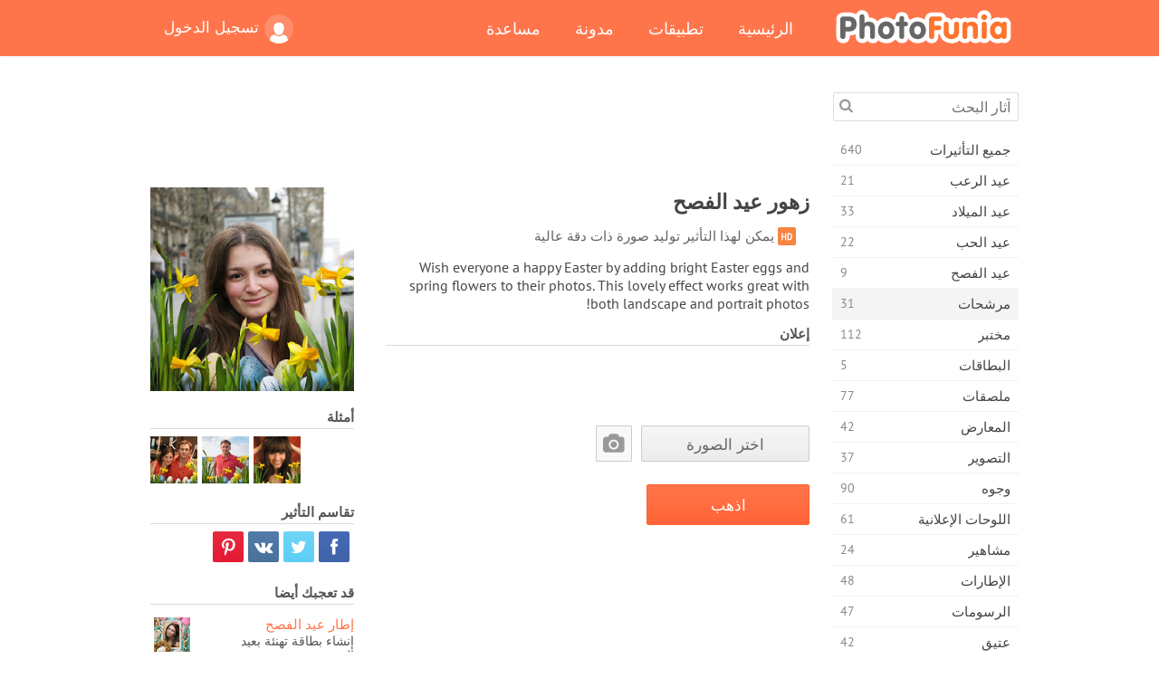

--- FILE ---
content_type: text/html; charset=UTF-8
request_url: https://photofunia.com/ar/categories/filters/easter-flowers
body_size: 11916
content:
<!doctype html>
<html lang="ar" class="lang-ar rtl">
<head>
   <meta charset="UTF-8">
   <title>زهور عيد الفصح - فوتو فونيا: محرر صور فوتوغرافية وصور على الإنترنت</title>

   <meta name="viewport" content="user-scalable=no, width=device-width, initial-scale=1.0"/>
   <meta name="apple-mobile-web-app-capable" content="yes"/>
   <meta http-equiv="X-UA-Compatible" content="IE=edge,chrome=1"/>

   <meta name="google-site-verification" content="Hoj1HFPrwNOl2BfW7rukafY9lFbmXQVLTK7uoDaONGE" />
   <meta name="yandex-verification" content="7b0aad982d57a409" />

   <meta name="google" content="notranslate"/>

   <link rel="alternate" href="https://m.photofunia.com/ar/categories/filters/easter-flowers" media="only screen and (max-width: 640px)"/>
   <link rel="alternate" href="https://basic.photofunia.com/ar/categories/filters/easter-flowers" media="only screen and (max-width: 320px)"/>

   <link rel="alternate" href="https://photofunia.com/categories/filters/easter-flowers" hreflang="en" />         <link rel="alternate" href="https://photofunia.com/ru/categories/filters/easter-flowers" hreflang="ru" />
                  <link rel="alternate" href="https://photofunia.com/es/categories/filters/easter-flowers" hreflang="es" />
                     <link rel="alternate" href="https://photofunia.com/fr/categories/filters/easter-flowers" hreflang="fr" />
                  <link rel="alternate" href="https://photofunia.com/hi/categories/filters/easter-flowers" hreflang="hi" />
                  <link rel="alternate" href="https://photofunia.com/it/categories/filters/easter-flowers" hreflang="it" />
                  <link rel="alternate" href="https://photofunia.com/de/categories/filters/easter-flowers" hreflang="de" />
                  <link rel="alternate" href="https://photofunia.com/tr/categories/filters/easter-flowers" hreflang="tr" />
                  <link rel="alternate" href="https://photofunia.com/cn/categories/filters/easter-flowers" hreflang="zh-Hans" />
                  <link rel="alternate" href="https://photofunia.com/pt/categories/filters/easter-flowers" hreflang="pt" />
                  <link rel="alternate" href="https://photofunia.com/jp/categories/filters/easter-flowers" hreflang="ja" />
                  <link rel="alternate" href="https://photofunia.com/ko/categories/filters/easter-flowers" hreflang="ko" />
                  <link rel="alternate" href="https://photofunia.com/id/categories/filters/easter-flowers" hreflang="id" />
                  <link rel="alternate" href="https://photofunia.com/th/categories/filters/easter-flowers" hreflang="th" />
                  <link rel="alternate" href="https://photofunia.com/pl/categories/filters/easter-flowers" hreflang="pl" />
                  <link rel="alternate" href="https://photofunia.com/ua/categories/filters/easter-flowers" hreflang="uk" />
                  
   <meta name="theme-color" content="#F67249">

   <link type="image/x-icon" href="https://cdn.photofunia.com/icons/favicon.ico" rel="icon">
   <link rel="shortcut icon" href="https://cdn.photofunia.com/icons/favicon.ico">

   <link rel="apple-touch-icon" sizes="57x57" href="https://cdn.photofunia.com/icons/apple-touch-icon-57x57.png">
   <link rel="apple-touch-icon" sizes="114x114" href="https://cdn.photofunia.com/icons/apple-touch-icon-114x114.png">
   <link rel="apple-touch-icon" sizes="72x72" href="https://cdn.photofunia.com/icons/apple-touch-icon-72x72.png">
   <link rel="apple-touch-icon" sizes="144x144" href="https://cdn.photofunia.com/icons/apple-touch-icon-144x144.png">
   <link rel="apple-touch-icon" sizes="60x60" href="https://cdn.photofunia.com/icons/apple-touch-icon-60x60.png">
   <link rel="apple-touch-icon" sizes="120x120" href="https://cdn.photofunia.com/icons/apple-touch-icon-120x120.png">
   <link rel="apple-touch-icon" sizes="76x76" href="https://cdn.photofunia.com/icons/apple-touch-icon-76x76.png">
   <link rel="apple-touch-icon" sizes="152x152" href="https://cdn.photofunia.com/icons/apple-touch-icon-152x152.png">
   <link rel="apple-touch-icon" sizes="180x180" href="https://cdn.photofunia.com/icons/apple-touch-icon-180x180.png">

   <link rel="icon" type="image/png" href="https://cdn.photofunia.com/icons/favicon-192x192.png" sizes="192x192">
   <link rel="icon" type="image/png" href="https://cdn.photofunia.com/icons/favicon-160x160.png" sizes="160x160">
   <link rel="icon" type="image/png" href="https://cdn.photofunia.com/icons/favicon-96x96.png" sizes="96x96">
   <link rel="icon" type="image/png" href="https://cdn.photofunia.com/icons/favicon-16x16.png" sizes="16x16">
   <link rel="icon" type="image/png" href="https://cdn.photofunia.com/icons/favicon-32x32.png" sizes="32x32">

   <meta name="msapplication-TileColor" content="#da532c">
   <meta name="msapplication-TileImage" content="https://cdn.photofunia.com/icons/mstile-144x144.png">
   <meta name="msapplication-config" content="https://cdn.photofunia.com/icons/browserconfig.xml">

   
                  
            
   <link rel="canonical" href="https://photofunia.com/ar/effects/easter-flowers"/>

   <meta name="description" content="أضف بيض عيد الفصح وزهور الربيع إلى صورتك" />
   <meta name="image" content="https://cdn.photofunia.com/effects/easter-flowers/icons/medium.jpg" />
   <meta name="keywords" content="عيد الفصح, زهور, النرجس البري, بيضة, يوم الاجازة, ربيع" />
   <meta name="application-name" content="فوتو فونيا" />
   <meta name="title" content="زهور عيد الفصح - فوتو فونيا" />

   <!-- for Facebook -->
   <meta property="og:title" content="زهور عيد الفصح - فوتو فونيا" />
   <meta property="og:type" content="article" />
   <meta property="og:image" content="https://cdn.photofunia.com/effects/easter-flowers/icons/medium.jpg" />
   <meta property="og:url" content="https://photofunia.com/ar/effects/easter-flowers" />
   <meta property="og:description" content="أضف بيض عيد الفصح وزهور الربيع إلى صورتك" />

   <!-- for Twitter -->
   <meta name="twitter:card" content="summary" />
   <meta name="twitter:title" content="زهور عيد الفصح - فوتو فونيا" />
   <meta name="twitter:description" content="أضف بيض عيد الفصح وزهور الربيع إلى صورتك" />
   <meta name="twitter:image" content="https://cdn.photofunia.com/effects/easter-flowers/icons/medium.jpg" />

   <script type="application/ld+json">[
    {
        "@context": "http:\/\/schema.org",
        "@type": "ItemPage",
        "name": "زهور عيد الفصح",
        "text": "Wish everyone a happy Easter by adding bright Easter eggs and spring flowers to their photos. This lovely effect works great with both landscape and portrait photos!",
        "description": "أضف بيض عيد الفصح وزهور الربيع إلى صورتك",
        "keywords": "عيد الفصح, زهور, النرجس البري, بيضة, يوم الاجازة, ربيع",
        "isFamilyFriendly": true,
        "isAccessibleForFree": true,
        "inLanguage": "ar",
        "dateModified": "2020-05-05",
        "dateCreated": "2018-03-30",
        "image": [
            {
                "@type": "ImageObject",
                "width": 600,
                "height": 600,
                "name": "تأثير الصورة زهور عيد الفصح",
                "url": "https:\/\/cdn.photofunia.com\/effects\/easter-flowers\/icons\/huge.jpg"
            },
            {
                "@type": "ImageObject",
                "width": 300,
                "height": 300,
                "name": "تأثير الصورة زهور عيد الفصح",
                "url": "https:\/\/cdn.photofunia.com\/effects\/easter-flowers\/icons\/large.jpg"
            },
            {
                "@type": "ImageObject",
                "width": 250,
                "height": 250,
                "name": "تأثير الصورة زهور عيد الفصح",
                "url": "https:\/\/cdn.photofunia.com\/effects\/easter-flowers\/icons\/medium.jpg"
            },
            {
                "@type": "ImageObject",
                "width": 156,
                "height": 156,
                "name": "تأثير الصورة زهور عيد الفصح",
                "url": "https:\/\/cdn.photofunia.com\/effects\/easter-flowers\/icons\/regular.jpg"
            },
            {
                "@type": "ImageObject",
                "width": 78,
                "height": 78,
                "name": "تأثير الصورة زهور عيد الفصح",
                "url": "https:\/\/cdn.photofunia.com\/effects\/easter-flowers\/icons\/small.jpg"
            }
        ],
        "workExample": [
            {
                "@type": "ImageObject",
                "width": 750,
                "height": 538,
                "name": "تأثير الصورة زهور عيد الفصح",
                "url": "https:\/\/cdn.photofunia.com\/effects\/easter-flowers\/examples\/apzq4m_o.jpg"
            },
            {
                "@type": "ImageObject",
                "width": 685,
                "height": 750,
                "name": "تأثير الصورة زهور عيد الفصح",
                "url": "https:\/\/cdn.photofunia.com\/effects\/easter-flowers\/examples\/1bzf47z_o.jpg"
            },
            {
                "@type": "ImageObject",
                "width": 552,
                "height": 750,
                "name": "تأثير الصورة زهور عيد الفصح",
                "url": "https:\/\/cdn.photofunia.com\/effects\/easter-flowers\/examples\/65wg7v_o.jpg"
            }
        ]
    },
    {
        "@context": "http:\/\/schema.org",
        "@type": "WebSite",
        "name": "فوتو فونيا",
        "url": "https:\/\/photofunia.com",
        "image": "https:\/\/cdn.photofunia.com\/icons\/favicon-192x192.png",
        "potentialAction": {
            "@type": "SearchAction",
            "target": "https:\/\/photofunia.com\/ar\/search?q={search_term_string}",
            "query-input": "required name=search_term_string"
        },
        "sameAs": [
            "https:\/\/www.facebook.com\/photofunia.en",
            "http:\/\/instagram.com\/photofunia_app",
            "https:\/\/twitter.com\/photofunia",
            "https:\/\/plus.google.com\/+photofunia",
            "http:\/\/vk.com\/photofunia"
        ]
    }
]</script>

   <link href="https://cdn.photofunia.com/site/build/styles/main.049.css" type="text/css" rel="stylesheet">

   
   <link href="https://cdn.photofunia.com/site/build/styles/effects.049.css" type="text/css" rel="stylesheet">

   
   
   


   <script>
      var App = {
         config: {
            language: "ar",
            siteProtocol: "https://",
            urlPrefix: "/ar",
            serverId: 1,
            domainSite: "photofunia.com",
            domainMobile: "m.photofunia.com",
            domainBasic: "basic.photofunia.com",
            domainStatic: "cdn.photofunia.com",
            domainUser: "u.photofunia.com",
            socialNetworks: {"vk":{"appId":"3502140"},"fb":{"appId":"261712573843119"},"googleDrive":{"appId":"145463426723-jr9kplnnqo9l053lt6ii5he80r8t1604.apps.googleusercontent.com"},"mailru":{"appId":"701548","privateKey":"c37c698c2fd3e658a9d813a255eccb03"},"oneDrive":{"clientId":"00000000440D42C5","redirectUri":"photofunia.com\/onedrive.html","scopes":"onedrive.readonly wl.signin wl.photos"}}         }
      };
   </script>

   
   
         <script type='text/javascript'>
            var googletag = googletag || {};
            googletag.cmd = googletag.cmd || [];
         </script>
         <script async src='//www.googletagservices.com/tag/js/gpt.js'></script>

   <!--[if lt IE 9]>
   <link href="https://cdn.photofunia.com/site/build/styles/ie.049.css" type="text/css" rel="stylesheet">   <![endif]-->

         <link href="https://cdn.photofunia.com/site/build/styles/rtl.049.css" type="text/css" rel="stylesheet">   </head>
<body >

<div id="content">
   <div id="blocks">
      <div id="head-menu">
   <div class="head-inner">
      <div class="mobile-drawer-button head-button">
         <i class="font-icon menu"></i>
      </div>
      <a href="/ar/">
         <div class="logo">فوتو فونيا</div>
      </a>

      
      <ul class="mobile-hide top-menu menu-right">
                     
            <li class="profile-link ">
               <a href="/ar/signin" rel="nofollow">
                  <i class="user-icon font-icon user2"></i>تسجيل الدخول               </a>
            </li>
               </ul>


      <ul class="hide-mobile top-menu js-menu" itemscope itemtype="http://schema.org/SiteNavigationElement">
         <li>
            <a href="/ar/">الرئيسية</a>
         </li>

         <li>
            <a href="/ar/apps">تطبيقات</a>
         </li>

         <li>
            <a href="/ar/blog">مدونة</a>
         </li>

         <li>
            <a href="/ar/help">مساعدة</a>
         </li>

                     
            <li class="no-mobile-hide ">
               <a href="/ar/signin">تسجيل الدخول</a>
            </li>
               </ul>
      <div class="mobile-menu-button head-button">
         <i class="font-icon menu-dots"></i>
      </div>
   </div>
   <div class="clear"></div>
</div>
      
   <div id="content-wrap" class="block clear">
      <div class="block-inner">
                  <div class="full-text">
            <div id="category">
               <div id="menu">
                  <div class="search-field">
   <form action="/ar/search">
      <input type="text" name="q" placeholder="آثار البحث"
              required=""/>
      <div class="font-icon search"></div>
   </form>
</div>

<ul class="categories-menu sidebar-menu" itemscope itemtype="http://schema.org/SiteNavigationElement">
   
         <li >
         <a href="/ar/categories/all_effects" title="PhotoFunia هو موقع مجاني رائد لتحرير الصور مليء بمكتبة ضخمة من تأثيرات محرر الصور وفلاتر الصور. تحرير الصور باستخدام محرر الصور على الإنترنت." itemprop="url">
            <meta itemprop="description" content="PhotoFunia هو موقع مجاني رائد لتحرير الصور مليء بمكتبة ضخمة من تأثيرات محرر الصور وفلاتر الصور. تحرير الصور باستخدام محرر الصور على الإنترنت.">
            <span class="text" itemprop="name">جميع التأثيرات</span>
            <!--noindex-->
            <span class="total-count" rel="nofollow">640</span>

                        <!--/noindex-->
         </a>
      </li>
         <li >
         <a href="/ar/categories/halloween" title="إنشاء صور مضحكة لعيد الهالوين مجانًا عبر الإنترنت في بضع ثوانٍ. اختر من بين مجموعة من تأثيرات صور الهالوين عبر الإنترنت بما في ذلك النص والصور." itemprop="url">
            <meta itemprop="description" content="إنشاء صور مضحكة لعيد الهالوين مجانًا عبر الإنترنت في بضع ثوانٍ. اختر من بين مجموعة من تأثيرات صور الهالوين عبر الإنترنت بما في ذلك النص والصور.">
            <span class="text" itemprop="name">عيد الرعب</span>
            <!--noindex-->
            <span class="total-count" rel="nofollow">21</span>

                        <!--/noindex-->
         </a>
      </li>
         <li >
         <a href="/ar/categories/christmas" title="قم بإنشاء بطاقة صور عيد الميلاد وبطاقات العام الجديد السعيدة من القوالب والتأثيرات الموجودة باستخدام أداتنا عبر الإنترنت مجانًا. بطاقات عيد الميلاد ورأس السنة الجديدة سهلة." itemprop="url">
            <meta itemprop="description" content="قم بإنشاء بطاقة صور عيد الميلاد وبطاقات العام الجديد السعيدة من القوالب والتأثيرات الموجودة باستخدام أداتنا عبر الإنترنت مجانًا. بطاقات عيد الميلاد ورأس السنة الجديدة سهلة.">
            <span class="text" itemprop="name">عيد الميلاد</span>
            <!--noindex-->
            <span class="total-count" rel="nofollow">33</span>

                        <!--/noindex-->
         </a>
      </li>
         <li >
         <a href="/ar/categories/valentines_day" title="اصنع بطاقات بريدية وإطارات صور لعيد الحب مع تأثيرات صور عيد الحب على الإنترنت مجانًا باستخدام محررنا الرومانسي لمشاركتها مع المحبوب." itemprop="url">
            <meta itemprop="description" content="اصنع بطاقات بريدية وإطارات صور لعيد الحب مع تأثيرات صور عيد الحب على الإنترنت مجانًا باستخدام محررنا الرومانسي لمشاركتها مع المحبوب.">
            <span class="text" itemprop="name">عيد الحب</span>
            <!--noindex-->
            <span class="total-count" rel="nofollow">22</span>

                        <!--/noindex-->
         </a>
      </li>
         <li >
         <a href="/ar/categories/easter" title="" itemprop="url">
            <meta itemprop="description" content="">
            <span class="text" itemprop="name">عيد الفصح</span>
            <!--noindex-->
            <span class="total-count" rel="nofollow">9</span>

                        <!--/noindex-->
         </a>
      </li>
         <li class="active">
         <a href="/ar/categories/filters" title="تقدم فئة الفلاتر محرر فلاتر صور مجاني عبر الإنترنت لإنشاء مجموعات صور فريدة ومهنية بسهولة لمشاركتها مع الأصدقاء والعائلة." itemprop="url">
            <meta itemprop="description" content="تقدم فئة الفلاتر محرر فلاتر صور مجاني عبر الإنترنت لإنشاء مجموعات صور فريدة ومهنية بسهولة لمشاركتها مع الأصدقاء والعائلة.">
            <span class="text" itemprop="name">مرشحات</span>
            <!--noindex-->
            <span class="total-count" rel="nofollow">31</span>

                        <!--/noindex-->
         </a>
      </li>
         <li >
         <a href="/ar/categories/lab" title="فئة المختبر هي المكان الذي تجري فيه العديد من تجارب تحرير الصور المضحكة عبر الإنترنت. تطبيق تأثيرات الصورة الاحترافية مع محرر الصور المضحك المجاني." itemprop="url">
            <meta itemprop="description" content="فئة المختبر هي المكان الذي تجري فيه العديد من تجارب تحرير الصور المضحكة عبر الإنترنت. تطبيق تأثيرات الصورة الاحترافية مع محرر الصور المضحك المجاني.">
            <span class="text" itemprop="name">مختبر</span>
            <!--noindex-->
            <span class="total-count" rel="nofollow">112</span>

                        <!--/noindex-->
         </a>
      </li>
         <li >
         <a href="/ar/categories/cards" title="صمم بطاقات تهنئة مجانية مخصصة وشخصية باستخدام أداتنا عبر الإنترنت. تصنع هذه العطلة بطاقة عبر الإنترنت لمشاركتها مع أصدقائك وعائلتك." itemprop="url">
            <meta itemprop="description" content="صمم بطاقات تهنئة مجانية مخصصة وشخصية باستخدام أداتنا عبر الإنترنت. تصنع هذه العطلة بطاقة عبر الإنترنت لمشاركتها مع أصدقائك وعائلتك.">
            <span class="text" itemprop="name">البطاقات</span>
            <!--noindex-->
            <span class="total-count" rel="nofollow">5</span>

                        <!--/noindex-->
         </a>
      </li>
         <li >
         <a href="/ar/categories/posters" title="قم بإنشاء ملصق صورة من الصورة ببساطة عن طريق تحميل صورتك واختيار الملصق. لا يمكن أن يكون إنشاء ملصق أبسط مع محررنا المجاني عبر الإنترنت." itemprop="url">
            <meta itemprop="description" content="قم بإنشاء ملصق صورة من الصورة ببساطة عن طريق تحميل صورتك واختيار الملصق. لا يمكن أن يكون إنشاء ملصق أبسط مع محررنا المجاني عبر الإنترنت.">
            <span class="text" itemprop="name">ملصقات</span>
            <!--noindex-->
            <span class="total-count" rel="nofollow">77</span>

                        <!--/noindex-->
         </a>
      </li>
         <li >
         <a href="/ar/categories/galleries" title="قم بإنشاء تحفة فنية من ملصقات الحائط باستخدام محرر الصور عبر الإنترنت مجانًا. استخدم صورتنا عبر الإنترنت لصانع الملصقات وقم بإنشاء عملك الفني كجزء من المعرض." itemprop="url">
            <meta itemprop="description" content="قم بإنشاء تحفة فنية من ملصقات الحائط باستخدام محرر الصور عبر الإنترنت مجانًا. استخدم صورتنا عبر الإنترنت لصانع الملصقات وقم بإنشاء عملك الفني كجزء من المعرض.">
            <span class="text" itemprop="name">المعارض</span>
            <!--noindex-->
            <span class="total-count" rel="nofollow">42</span>

                        <!--/noindex-->
         </a>
      </li>
         <li >
         <a href="/ar/categories/photography" title="أضف إلى مجموعتك من ألبومات العائلة مونتاج الصور الخاص بك على الإنترنت وتحرير صورتك اليوم عن طريق إضافة تأثير أو اثنين إلى مونتاج صورتك مجانًا." itemprop="url">
            <meta itemprop="description" content="أضف إلى مجموعتك من ألبومات العائلة مونتاج الصور الخاص بك على الإنترنت وتحرير صورتك اليوم عن طريق إضافة تأثير أو اثنين إلى مونتاج صورتك مجانًا.">
            <span class="text" itemprop="name">التصوير</span>
            <!--noindex-->
            <span class="total-count" rel="nofollow">37</span>

                        <!--/noindex-->
         </a>
      </li>
         <li >
         <a href="/ar/categories/faces" title="قم بإنشاء صورة ممتعة باستخدام تأثير الوجه عبر الإنترنت باستخدام محررنا المجاني في بضع ثوانٍ. الآن يمكنك وضع صورتك على الوجه المضحك ومشاركتها مع أصدقائك." itemprop="url">
            <meta itemprop="description" content="قم بإنشاء صورة ممتعة باستخدام تأثير الوجه عبر الإنترنت باستخدام محررنا المجاني في بضع ثوانٍ. الآن يمكنك وضع صورتك على الوجه المضحك ومشاركتها مع أصدقائك.">
            <span class="text" itemprop="name">وجوه</span>
            <!--noindex-->
            <span class="total-count" rel="nofollow">90</span>

                        <!--/noindex-->
         </a>
      </li>
         <li >
         <a href="/ar/categories/billboards" title="استخدم محرر صور لوحة الإعلانات ووضع صورتك على لوحة إعلانات مجانية عبر الإنترنت. اختر تأثير لوحة الإعلانات الخاصة بك وفي بضع ثوان ستكون صورتك عليها." itemprop="url">
            <meta itemprop="description" content="استخدم محرر صور لوحة الإعلانات ووضع صورتك على لوحة إعلانات مجانية عبر الإنترنت. اختر تأثير لوحة الإعلانات الخاصة بك وفي بضع ثوان ستكون صورتك عليها.">
            <span class="text" itemprop="name">اللوحات الإعلانية</span>
            <!--noindex-->
            <span class="total-count" rel="nofollow">61</span>

                        <!--/noindex-->
         </a>
      </li>
         <li >
         <a href="/ar/categories/celebrities" title="احصل على طعم الأضواء من خلال تعديل الصورة مع المشاهير باستخدام أداة مجانية عبر الإنترنت. تحرير الصور مع المشاهير وتصبح مشهورة من خلال مشاركتها مع الجميع!" itemprop="url">
            <meta itemprop="description" content="احصل على طعم الأضواء من خلال تعديل الصورة مع المشاهير باستخدام أداة مجانية عبر الإنترنت. تحرير الصور مع المشاهير وتصبح مشهورة من خلال مشاركتها مع الجميع!">
            <span class="text" itemprop="name">مشاهير</span>
            <!--noindex-->
            <span class="total-count" rel="nofollow">24</span>

                        <!--/noindex-->
         </a>
      </li>
         <li >
         <a href="/ar/categories/frames" title="استخدم محرر إطارات الصور لإنشاء إطارات مخصصة لصورك. قم بتحرير الصور عبر الإنترنت باستخدام أداة إطارات الصور المجانية وابدأ في تأطير صورك." itemprop="url">
            <meta itemprop="description" content="استخدم محرر إطارات الصور لإنشاء إطارات مخصصة لصورك. قم بتحرير الصور عبر الإنترنت باستخدام أداة إطارات الصور المجانية وابدأ في تأطير صورك.">
            <span class="text" itemprop="name">الإطارات</span>
            <!--noindex-->
            <span class="total-count" rel="nofollow">48</span>

                        <!--/noindex-->
         </a>
      </li>
         <li >
         <a href="/ar/categories/drawings" title="حول الصورة إلى رسم باستخدام محرر الصور المجاني عبر الإنترنت. في فئة الرسومات ، يمكنك تحويل صورتك إلى فن من خلال تطبيق التأثير الذي تختاره." itemprop="url">
            <meta itemprop="description" content="حول الصورة إلى رسم باستخدام محرر الصور المجاني عبر الإنترنت. في فئة الرسومات ، يمكنك تحويل صورتك إلى فن من خلال تطبيق التأثير الذي تختاره.">
            <span class="text" itemprop="name">الرسومات</span>
            <!--noindex-->
            <span class="total-count" rel="nofollow">47</span>

                        <!--/noindex-->
         </a>
      </li>
         <li >
         <a href="/ar/categories/vintage" title="جرب يديك على التصوير الفوتوغرافي التقليدي مع محرر صور عتيق مجاني عبر الإنترنت. أنشئ بطاقات قديمة ، وقم بتطبيق مرشح قديم أو إطارات صور عتيقة على الصور." itemprop="url">
            <meta itemprop="description" content="جرب يديك على التصوير الفوتوغرافي التقليدي مع محرر صور عتيق مجاني عبر الإنترنت. أنشئ بطاقات قديمة ، وقم بتطبيق مرشح قديم أو إطارات صور عتيقة على الصور.">
            <span class="text" itemprop="name">عتيق</span>
            <!--noindex-->
            <span class="total-count" rel="nofollow">42</span>

                        <!--/noindex-->
         </a>
      </li>
         <li >
         <a href="/ar/categories/misc" title="حدد أحد تأثيرات الصور المتنوعة من فئة Misc وقم بإنشاء صورة ممتعة فريدة. اختر من بين العديد من مرشحات الصور المتنوعة من محرر مجاني عبر الإنترنت." itemprop="url">
            <meta itemprop="description" content="حدد أحد تأثيرات الصور المتنوعة من فئة Misc وقم بإنشاء صورة ممتعة فريدة. اختر من بين العديد من مرشحات الصور المتنوعة من محرر مجاني عبر الإنترنت.">
            <span class="text" itemprop="name">متفرقات</span>
            <!--noindex-->
            <span class="total-count" rel="nofollow">83</span>

                        <!--/noindex-->
         </a>
      </li>
         <li >
         <a href="/ar/categories/magazines" title="استخدم محرر أغلفة المجلات المجاني عبر الإنترنت لإنشاء أغلفة المجلات المخصصة لعشاق صفحات غلاف أشهر المجلات اللامعة في العالم." itemprop="url">
            <meta itemprop="description" content="استخدم محرر أغلفة المجلات المجاني عبر الإنترنت لإنشاء أغلفة المجلات المخصصة لعشاق صفحات غلاف أشهر المجلات اللامعة في العالم.">
            <span class="text" itemprop="name">المجلات</span>
            <!--noindex-->
            <span class="total-count" rel="nofollow">18</span>

                        <!--/noindex-->
         </a>
      </li>
         <li >
         <a href="/ar/categories/professions" title="قم بتحميل صورتك وتطبيق تأثيرات صور مضحكة لتغيير مهنتك مجانًا عبر الإنترنت ببضع نقرات ، باستخدام تأثيرات من محرر صور المهن لدينا." itemprop="url">
            <meta itemprop="description" content="قم بتحميل صورتك وتطبيق تأثيرات صور مضحكة لتغيير مهنتك مجانًا عبر الإنترنت ببضع نقرات ، باستخدام تأثيرات من محرر صور المهن لدينا.">
            <span class="text" itemprop="name">المهن</span>
            <!--noindex-->
            <span class="total-count" rel="nofollow">25</span>

                        <!--/noindex-->
         </a>
      </li>
         <li >
         <a href="/ar/categories/movies" title="تقدم أداة مجانية عبر الإنترنت تحرير الصور مع الممثلين للحصول على صور تحت عنوان فيلم من اختيارك. إنشاء صور مع تأثير الجهات الفاعلة في هوليوود أو بوليوود." itemprop="url">
            <meta itemprop="description" content="تقدم أداة مجانية عبر الإنترنت تحرير الصور مع الممثلين للحصول على صور تحت عنوان فيلم من اختيارك. إنشاء صور مع تأثير الجهات الفاعلة في هوليوود أو بوليوود.">
            <span class="text" itemprop="name">أفلام</span>
            <!--noindex-->
            <span class="total-count" rel="nofollow">20</span>

                        <!--/noindex-->
         </a>
      </li>
         <li >
         <a href="/ar/categories/tv" title="استخدم أداة تأثير الصور المجانية عبر الإنترنت لإنشاء صورة تلفزيون معك عليها. قم بتعديل صورتك لتظهر في برنامج تلفزيوني على الجانب الآخر من جهاز التلفزيون." itemprop="url">
            <meta itemprop="description" content="استخدم أداة تأثير الصور المجانية عبر الإنترنت لإنشاء صورة تلفزيون معك عليها. قم بتعديل صورتك لتظهر في برنامج تلفزيوني على الجانب الآخر من جهاز التلفزيون.">
            <span class="text" itemprop="name">تلفزيون</span>
            <!--noindex-->
            <span class="total-count" rel="nofollow">9</span>

                        <!--/noindex-->
         </a>
      </li>
         <li >
         <a href="/ar/categories/books" title="قم بإنشاء غلاف كتابك مع صورتك عليه ، عبر الإنترنت باستخدام محرر الصور المجاني الخاص بنا. ما عليك سوى تحميل صورتك واختيار تأثير صورة كتاب لتطبيقه." itemprop="url">
            <meta itemprop="description" content="قم بإنشاء غلاف كتابك مع صورتك عليه ، عبر الإنترنت باستخدام محرر الصور المجاني الخاص بنا. ما عليك سوى تحميل صورتك واختيار تأثير صورة كتاب لتطبيقه.">
            <span class="text" itemprop="name">كتب</span>
            <!--noindex-->
            <span class="total-count" rel="nofollow">15</span>

                        <!--/noindex-->
         </a>
      </li>
   </ul>

               </div>
               <div id="subcontent">
                  <div class="advert-container adsense google-dfp effect-top"><ins class="adsbygoogle advert"
         data-ad-client="ca-pub-5896353906608024"
         data-ad-slot="1125690053"></ins>
         <script>(adsbygoogle = window.adsbygoogle || []).push({});</script></div>                  <div id="effect-container" class="disabled-right-advert">


<div class="right-block">
   <div class="block1">
      <div class="mobile-title">زهور عيد الفصح</div>

      <div class="images-container">
         <div class="preview">
            <div class="image js-preview">
               <img src="https://cdn.photofunia.com/effects/easter-flowers/icons/medium.jpg" alt="تأثير زهور عيد الفصح">

               
            </div>
         </div>

                  <h3>أمثلة</h3>

         <div class="examples js-examples">
                           <img src="https://cdn.photofunia.com/effects/easter-flowers/examples/apzq4m_r.jpg" data-highres="https://cdn.photofunia.com/effects/easter-flowers/examples/apzq4m_o.jpg" >
                           <img src="https://cdn.photofunia.com/effects/easter-flowers/examples/1bzf47z_r.jpg" data-highres="https://cdn.photofunia.com/effects/easter-flowers/examples/1bzf47z_o.jpg" >
                           <img src="https://cdn.photofunia.com/effects/easter-flowers/examples/65wg7v_r.jpg" data-highres="https://cdn.photofunia.com/effects/easter-flowers/examples/65wg7v_o.jpg" class="last">
                     </div>

               </div>

         </div>

   <div class="block2">
      <h3>تقاسم التأثير</h3>

      <div class="social-container js-share-container">
                                    <a class="facebook" data-network="facebook">
                  <i class="font-icon facebook"></i>
               </a>
                           <a class="twitter" data-network="twitter">
                  <i class="font-icon twitter"></i>
               </a>
                           <a class="vk" data-network="vk">
                  <i class="font-icon vk"></i>
               </a>
                           <a class="pinterest last" data-network="pinterest">
                  <i class="font-icon pinterest"></i>
               </a>
                           </div>

               <h3>قد تعجبك أيضا</h3>
         <div class="effects-inline">
                              <a class="effect  " itemscope itemtype="http://schema.org/ItemPage" itemprop="url" href="/ar/categories/filters/easter-frame" title="إنشاء بطاقة تهنئة بعيد الفصح">
   
   <meta itemprop="image" content="https://cdn.photofunia.com/effects/easter-frame/icons/regular.jpg" />
   <meta itemprop="description" content="إنشاء بطاقة تهنئة بعيد الفصح" />
   <meta itemprop="inLanguage" content="ar" />

   <img src="https://cdn.photofunia.com/effects/easter-frame/icons/small.jpg" class="image" alt="تأثير إطار عيد الفصح">

   <span class="name">
      <span class="title" itemprop="name">إطار عيد الفصح</span>
         </span>

   <span class="description">
      إنشاء بطاقة تهنئة بعيد الفصح   </span>
   </a>
                  <a class="effect  " itemscope itemtype="http://schema.org/ItemPage" itemprop="url" href="/ar/categories/filters/easter" title="احتفل بعيد الفصح بهذا التأثير">
   
   <meta itemprop="image" content="https://cdn.photofunia.com/effects/easter/icons/regular.jpg" />
   <meta itemprop="description" content="احتفل بعيد الفصح بهذا التأثير" />
   <meta itemprop="inLanguage" content="ar" />

   <img src="https://cdn.photofunia.com/effects/easter/icons/small.jpg" class="image" alt="تأثير عيد الفصح">

   <span class="name">
      <span class="title" itemprop="name">عيد الفصح</span>
         </span>

   <span class="description">
      احتفل بعيد الفصح بهذا التأثير   </span>
   </a>
                  <a class="effect effect-last " itemscope itemtype="http://schema.org/ItemPage" itemprop="url" href="/ar/categories/filters/spring-flowers" title="ضع صورتك في الجنة الزهرية">
   
   <meta itemprop="image" content="https://cdn.photofunia.com/effects/spring-flowers/icons/regular.jpg" />
   <meta itemprop="description" content="ضع صورتك في الجنة الزهرية" />
   <meta itemprop="inLanguage" content="ar" />

   <img src="https://cdn.photofunia.com/effects/spring-flowers/icons/small.jpg" class="image" alt="تأثير ازهار الربيع">

   <span class="name">
      <span class="title" itemprop="name">ازهار الربيع</span>
         </span>

   <span class="description">
      ضع صورتك في الجنة الزهرية   </span>
   </a>
               <div class="show-more-similar js-show-more-similar">عرض المزيد</div>
            <a class="effect  effect-hidden" itemscope itemtype="http://schema.org/ItemPage" itemprop="url" href="/ar/categories/filters/bunnies" title="إنشاء صورة مؤطرة تحت عنوان عيد الفصح مع الأرانب والبيض والزهور">
   
   <meta itemprop="image" content="https://cdn.photofunia.com/effects/bunnies/icons/regular.jpg" />
   <meta itemprop="description" content="إنشاء صورة مؤطرة تحت عنوان عيد الفصح مع الأرانب والبيض والزهور" />
   <meta itemprop="inLanguage" content="ar" />

   <img src="https://cdn.photofunia.com/effects/bunnies/icons/small.jpg" class="image" alt="تأثير الأرانب">

   <span class="name">
      <span class="title" itemprop="name">الأرانب</span>
         </span>

   <span class="description">
      إنشاء صورة مؤطرة تحت عنوان عيد الفصح مع الأرانب والبيض والزهور   </span>
   </a>
                  <a class="effect  effect-hidden" itemscope itemtype="http://schema.org/ItemPage" itemprop="url" href="/ar/categories/filters/easter_egg" title="صورة على بيضة عيد الفصح">
   
   <meta itemprop="image" content="https://cdn.photofunia.com/effects/easter_egg/icons/regular.jpg" />
   <meta itemprop="description" content="صورة على بيضة عيد الفصح" />
   <meta itemprop="inLanguage" content="ar" />

   <img src="https://cdn.photofunia.com/effects/easter_egg/icons/small.jpg" class="image" alt="تأثير بيضة عيد الفصح">

   <span class="name">
      <span class="title" itemprop="name">بيضة عيد الفصح</span>
         </span>

   <span class="description">
      صورة على بيضة عيد الفصح   </span>
   </a>
                  <a class="effect  effect-hidden" itemscope itemtype="http://schema.org/ItemPage" itemprop="url" href="/ar/categories/filters/daffodils" title="صورتك في اطار">
   
   <meta itemprop="image" content="https://cdn.photofunia.com/effects/daffodils/icons/regular.jpg" />
   <meta itemprop="description" content="صورتك في اطار" />
   <meta itemprop="inLanguage" content="ar" />

   <img src="https://cdn.photofunia.com/effects/daffodils/icons/small.jpg" class="image" alt="تأثير نرجس">

   <span class="name">
      <span class="title" itemprop="name">نرجس</span>
         </span>

   <span class="description">
      صورتك في اطار   </span>
   </a>
                  <a class="effect  effect-hidden" itemscope itemtype="http://schema.org/ItemPage" itemprop="url" href="/ar/categories/filters/easter-nest" title="إنشاء بطاقة بريدية لعيد الفصح مع البيض والزهور">
   
   <meta itemprop="image" content="https://cdn.photofunia.com/effects/easter-nest/icons/regular.jpg" />
   <meta itemprop="description" content="إنشاء بطاقة بريدية لعيد الفصح مع البيض والزهور" />
   <meta itemprop="inLanguage" content="ar" />

   <img src="https://cdn.photofunia.com/effects/easter-nest/icons/small.jpg" class="image" alt="تأثير عش الفصح">

   <span class="name">
      <span class="title" itemprop="name">عش الفصح</span>
         </span>

   <span class="description">
      إنشاء بطاقة بريدية لعيد الفصح مع البيض والزهور   </span>
   </a>
                  <a class="effect  effect-hidden" itemscope itemtype="http://schema.org/ItemPage" itemprop="url" href="/ar/categories/filters/easter_postcard" title="إنشاء بطاقة عيد الفصح">
   
   <meta itemprop="image" content="https://cdn.photofunia.com/effects/easter_postcard/icons/regular.jpg" />
   <meta itemprop="description" content="إنشاء بطاقة عيد الفصح" />
   <meta itemprop="inLanguage" content="ar" />

   <img src="https://cdn.photofunia.com/effects/easter_postcard/icons/small.jpg" class="image" alt="تأثير بطاقة عيد الفصح البريدية">

   <span class="name">
      <span class="title" itemprop="name">بطاقة عيد الفصح البريدية</span>
         </span>

   <span class="description">
      إنشاء بطاقة عيد الفصح   </span>
   </a>
         </div>
         </div>
</div>

<div class="left-block">
   <h2 class="desktop-title">زهور عيد الفصح</h2>

   <!--noindex-->
         <div class="labels labels-table" rel="nofollow">
                     <div class="label-row">
               <div class="label-container">
                  <span class="label hd"></span>
               </div>
               <div class="label-text">
                  يمكن لهذا التأثير توليد صورة ذات دقة عالية               </div>
            </div>
               </div>
      <!--/noindex-->

         <p>Wish everyone a happy Easter by adding bright Easter eggs and spring flowers to their photos. This lovely effect works great with both landscape and portrait photos!</p>
   
         <h3 class="advert-title">إعلان</h3>
      <div class="advert-container adsense google-dfp effect-middle"><ins class="adsbygoogle advert"
         data-ad-client="ca-pub-5896353906608024"
         data-ad-slot="7892059358"></ins>
         <script>(adsbygoogle = window.adsbygoogle || []).push({});</script></div>   
   <form action="/ar/categories/filters/easter-flowers?server=1"
         id="effect-form" method="post" enctype="multipart/form-data">

      <input type="hidden" name="current-category" value="filters">

      <div class="prompts">
         
                           <div class="image-picker js-image-picker" data-name="image" >

                  
                                       <input type="hidden" class="js-key" name="image" value=""/>
                     <input type="hidden" class="js-crop" name="image:crop" value=""/>

                     <div class="image-picker-wrap">
                        <div class="button-container">
                           <button class="button gray js-choose-photo">اختر الصورة</button>
                        </div>
                        <div class="preview-container">
                           <div class="user-icon">
                              <i class="font-icon camera"></i>
                           </div>
                        </div>
                     </div>

                     <noscript>
                        <input type="file" name="image" accept="image/*">
                        <style>.image-picker-wrap {display: none}</style>
                     </noscript>
                                 </div>

                     
      </div>

      <div class="send-button-container">
         <button class="button js-send-button">
            <span class="text">اذهب</span>
            <span class="loader"></span>
         </button>

         <noscript>
            <input type="submit" class="button" value="اذهب">
            <style>.js-send-button {display: none}</style>
         </noscript>
      </div>

   </form>

         <div class="advert-container adsense google-dfp effect-bottom-middle"><ins class="adsbygoogle advert"
         data-ad-client="ca-pub-5896353906608024"
         data-ad-slot="9774015317"></ins>
         <script>(adsbygoogle = window.adsbygoogle || []).push({});</script></div>   </div>
</div>
               </div>
               <div id="overlay-menu"></div>
            </div>
         </div>
      </div>
   </div>
   <script type="text/html" data-template="popup-choose-photo">
   <div class="popup-tabs">
      <ul>
         <li data-tab="upload" data-default>
            <span class="font-icon upload"></span>
            <span class="text">تحميل</span>
         </li>
         <li data-tab="recent">
            <span class="font-icon picture-1"></span>
            <span class="text">حديث</span>
         </li>
         <li data-tab="camera">
            <span class="font-icon camera"></span>
            <span class="text">كاميرا</span>
         </li>
         
      </ul>
   </div>
   <div class="popup-content-inner">
      <div class="tab-content upload-tab" data-tab="upload" style="display:none">
         <div class="tab-content-inner middle">
            <div class="icon">
               <span class="font-icon picture"></span>
            </div>
            <div class="text tablet-hide">
               <span>اسحب صورتك هنا، أو</span>
            </div>
            <div class="button-container">
               <div class="button js-browse-button">
                  <span class="tablet-hide">تحميل من الكمبيوتر</span>
                  <span class="no-tablet-hide hide-default">تحميل من جهاز</span>
                  <input id="fileupload" name="image" type="file" accept="image/*">
               </div>
            </div>
         </div>
      </div>

      <div class="tab-content recent-tab" data-tab="recent" style="display:none">
         <div class="tab-content-inner middle js-loading">
            <div style="display: inline-block;vertical-align: middle;padding: 0 10px;">
               <input value="0" class="knob-loading-recent">
            </div>
            <div class="loading-text">ثانية واحدة ...</div>
         </div>
         <div class="tab-content-inner middle notice js-empty" style="display: none">
            <div class="icon">
               <span class="font-icon picture-1"></span>
            </div>
            <div class="text">
               <span>ستظهر الصورة التي قمت بتحميلها مؤخراً هنا</span>
            </div>
         </div>
         <div class="tab-content-inner js-no-empty"  style="display: none">
            <div class="menu">
               <a class="clear js-clear-recent" href="#">مسح المحفوظات</a>
            </div>
            <div class="images image-list"></div>
         </div>
      </div>

      <div class="tab-content camera-tab" data-tab="camera" style="display:none">
         <div class="tab-content-inner middle">
            <div class="video-wrapper">
               <video id="video" autoplay></video>
               <div class="counter">3</div>
               <div class="allow-access">هل يمكن الحصول على إذن استخدام الكاميرا الخاصة بك؟</div>
            </div>
            <div class="button-container">
               <button class="button js-take-capture">التقاط</button>
            </div>
         </div>
      </div>

      <div class="tab-content social-tab" data-tab="social" style="display:none"> </div>

      <div class="tab-content uploading-tab" data-tab="uploading" style="display:none">
         <div class="tab-content-inner middle">
            <input value="0" class="uploading-progress">
         </div>
      </div>

      <div class="tab-content error-tab" data-tab="error" style="display:none">
         <div class="tab-content-inner middle">
            <h3>عفوا!</h3>
            <div class="error"></div>
            <div class="button-container">
               <button class="button js-try-again" style="display: none">
                  حاول مجددا               </button>
            </div>
         </div>
      </div>

      <div class="tab-content no-camera" data-tab="no-camera" style="display:none">
         <div class="tab-content-inner middle notice">
            <div class="icon">
               <span class="font-icon camera"></span>
            </div>
            <div class="text">
               <span>لم يتم العثور على الكاميرا</span>
            </div>
         </div>
      </div>

      <div class="tab-content camera-result-tab" data-tab="camera-result" style="display:none">
         <div class="tab-content-inner middle">
            <div class="result">
               <img class="result-image">
            </div>
            <div class="button-container">
               <button class="button js-choose-result">قبول</button> أو <a class="js-retake">إعادة الالتقاط</a>
            </div>
         </div>
      </div>
   </div>
</script>

<script type="text/html" data-template="popup-error">
   <div class="popup-content-inner">
      <div class="tab-content error-tab">
         <div class="tab-content-inner middle">
            <h3>عفوا!</h3>
            <div class="error js-error"></div>
         </div>
      </div>
   </div>
</script>


<script type="text/html" data-template="popup-examples">
   <div class="popup-content-inner examples">
      <div class="previous">
         <div class="font-icon arrow-left"></div>
      </div>
      <div class="images">
         <% _.each(images, function (img, key) { %>
         <div class="image <% if(key === activeKey){ %>active<% } %> ">
            <img src="<%= img %>">
         </div>
         <% }) %>
      </div>
      <div class="next">
         <div class="font-icon arrow-right"></div>
      </div>
   </div>
</script>

<script type="text/html" data-template="popup-recent-images">
   <% _.each(images, function (img, key) { %>
   <div class="image"
        data-image='<%= JSON.stringify(img) %>'>
      <div class="image-inner">
         <div class="thumb" style="background-image: url(<%= img.image.thumb.url %>)"></div>
      </div>
   </div>
   <% }) %>
</script>

<script type="text/html" data-template="popup-social-networks">
   <div class="networks image-list">
      <% _.each(networks, function (network) { %>
      <div class="image network" data-key="<%= network.key %>">
         <div class="image-inner">
            <div class="network-icon <%= network.key.toLowerCase() %>"></div>
            <div class="title"><%= network.title %></div>
         </div>
      </div>
      <% }) %>
   </div>
</script>

<script type="text/html" data-template="popup-social-loading">
   <div class="tab-content-inner middle loading-tab">
      <div style="display: inline-block;vertical-align: middle;padding: 0 10px;">
         <input value="0" class="knob-loading">
      </div>
      <div class="loading-text">ثانية واحدة ...</div>
   </div>
</script>

<script type="text/html" data-template="popup-social-login">
   <div class="tab-content-inner middle">
      <button class="button js-login">
      تسجيل الدخول مع <%= network.title %>
      </button>
      أو      <a class="js-cancel">إلغاء</a>
   </div>
</script>

<script type="text/html" data-template="popup-social-albums">
   <div class="menu">
      <div class="left-content">
         <a class="js-back-socials">
            <i class="font-icon arrow-left"></i>
            <span>متواجد</span>
         </a>
      </div>
      <div class="right-content">
         <a class="logout js-logout">
            <i class="font-icon <%= network.key.toLowerCase() %>"></i>
            <span>تسجيل الخروج</span>
         </a>
      </div>
   </div>

   <% if(_.isEmpty(albums)) { %>
      <div class="no-photos notice">
         <div class="icon">
            <span class="font-icon picture-1"></span>
         </div>
         <div class="text">
            <span>لا توجد صور</span>
         </div>
      </div>
   <% } else { %>
      <div class="albums image-list">
         <% _.each(albums, function (album) { %>
            <% if(album.isFolder) { %>
            <div class="image album" data-id="<%= album.id %>">
               <div class="image-inner">
                  <div class="thumb" style="background-image: url(<%= album.thumbUrl %>)"></div>
                  <div class="title"><%= album.name %></div>
               </div>
            </div>
            <% } else { %>
            <div class="image photo" data-url="<%= album.url %>">
               <div class="image-inner">
                  <div class="thumb" style="background-image: url(<%= album.thumbUrl %>)"></div>
                  <div class="title"><%= album.name %></div>
               </div>
            </div>
            <% } %>
         <% }) %>
      </div>
   <% } %>

</script>


<script type="text/html" data-template="popup-social-photos">
   <div class="menu">
      <div class="left-content">
         <a class="js-back-albums">
            <i class="font-icon arrow-left"></i>
            <span>العودة إلى الألبومات</span>
         </a>
      </div>
      <div class="right-content">
         <a class="logout js-logout">
            <i class="font-icon <%= network.key.toLowerCase() %>"></i>
            <span>تسجيل الخروج</span>
         </a>
      </div>
   </div>
   <% if(!photos.length) { %>
      <div class="no-photos notice">
         <div class="icon">
            <span class="font-icon picture-1"></span>
         </div>
         <div class="text">
            <span>لا توجد صور</span>
         </div>
      </div>
   <% } else { %>
      <div class="photos image-list clear">
         <% _.times(Math.ceil(photos.length / perBlock), function (t) { %>
            <div class="block <% if(t!==0){ %>hidden<% } %>">
               <% _.each(photos.slice(t*perBlock,(t+1)*perBlock), function (photo) { %>
                  <div class="image photo" data-url="<%= photo.url %>">
                     <div class="image-inner">
                        <div class="thumb" style="background-image: url(<%= photo.thumbUrl %>)"></div>
                     </div>
                  </div>
               <% }) %>
            </div>
         <% }) %>
      </div>
   <% } %>

   <% if(photos.length > perBlock) { %>
      <div class="show-more js-show-more">عرض المزيد</div>
   <% } %>
</script>

<script type="text/html" data-template="popup-social-one-level-photos">
   <div class="menu">
      <div class="left-content">
         <a class="js-back-socials">
            <i class="font-icon arrow-left"></i>
            <span>متواجد</span>
         </a>
      </div>
      <div class="right-content">
         <a class="logout js-logout">
            <i class="font-icon <%= network.key.toLowerCase() %>"></i>
            <span>تسجيل الخروج</span>
         </a>
      </div>
   </div>
   <% if(!photos.length) { %>
   <div class="no-photos notice">
      <div class="icon">
         <span class="font-icon picture-1"></span>
      </div>
      <div class="text">
         <span>لا توجد صور</span>
      </div>
   </div>
   <% } else { %>
   <div class="photos image-list clear">
      <% _.times(Math.ceil(photos.length / perBlock), function (t) { %>
      <div class="block <% if(t!==0){ %>hidden<% } %>">
         <% _.each(photos.slice(t*perBlock,(t+1)*perBlock), function (photo) { %>
         <div class="image photo" data-url="<%= photo.url %>">
            <div class="image-inner">
               <div class="thumb" style="background-image: url(<%= photo.thumbUrl %>)"></div>
            </div>
         </div>
         <% }) %>
      </div>
      <% }) %>
   </div>
   <% } %>

   <% if(photos.length > perBlock) { %>
   <div class="show-more js-show-more">عرض المزيد</div>
   <% } %>
</script>



<script type="text/html" data-template="popup-crop">
   <div class="popup-content-inner crop-container">
      <div class="image-wrapper">
         <div class="loading-container">
            <div style="display: inline-block;vertical-align: middle;padding: 0 10px;">
               <input value="0" class="knob-loading-crop">
            </div>
            <div class="loading-text">ثانية واحدة ...</div>
         </div>
         <div class="image-container" style="display: none">
            <img id="crop-image" src="<%= image %>">
            <div class="button-container">
               <button class="button js-crop">اقتصاص</button>
            </div>
         </div>
      </div>
   </div>
</script>



      <div id="footer" class="block block8 clear">
   <div class="block-inner">
      <div class="full-text">
         <div class="table">
            <div class="tr">
               <div class="tr-title">الشركة</div>
               <ul>
                  <li><a href="/ar/about">حول</a></li>
                  <li><a href="/ar/press">معلومات صحفية</a></li>
                  <li><a href="/ar/brand">ماركة</a></li>
               </ul>
            </div>
            <div class="tr">
               <div class="tr-title">قانوني</div>
               <ul>
                  <li><a href="/ar/privacy" rel="nofollow">سياسة الخصوصية</a></li>
                  <li><a href="/ar/terms" rel="nofollow">شروط الاستخدام</a></li>
               </ul>
            </div>
            <div class="tr">
               <div class="tr-title">الدعم</div>
               <ul>
                  <li><a href="/ar/help">مساعدة</a></li>
                  <li><a href="/ar/contact">اتصالات</a></li>
                  <li><a href="/ar/sitemap">خريطة الموقع</a></li>
               </ul>
            </div>

            <div class="tr company-links">
               <div class="icons">
                  <a target="_blank" href="https://www.facebook.com/photofunia.en" class="facebook"><i class="font-icon facebook"></i></a>
                  <a target="_blank" href="http://instagram.com/photofunia_app" class="instagram"><i class="font-icon instagram"></i></a>
                  <a target="_blank" href="https://twitter.com/photofunia" class="twitter"><i class="font-icon twitter"></i></a>
                  <a target="_blank" href="http://vk.com/photofunia" class="vk"><i class="font-icon vk"></i></a>
               </div>
               <div class="copyright">Capsule Digital &copy; 2026</div>
            </div>
         </div>

         <div class="other-links">
                           <span>
                                                               <a href="/categories/filters/easter-flowers">English</a>
                                                      </span>
               <span class="delim"></span>
                           <span>
                                                               <a href="/ru/categories/filters/easter-flowers">Русский</a>
                                                      </span>
               <span class="delim"></span>
                           <span>
                                                               <a href="/es/categories/filters/easter-flowers">Español</a>
                                                      </span>
               <span class="delim"></span>
                           <span>
                                       اللغة العربية                                 </span>
               <span class="delim"></span>
                           <span>
                                                               <a href="/fr/categories/filters/easter-flowers">Français</a>
                                                      </span>
               <span class="delim"></span>
                           <span>
                                                               <a href="/hi/categories/filters/easter-flowers">हिंदी</a>
                                                      </span>
               <span class="delim"></span>
                           <span>
                                                               <a href="/it/categories/filters/easter-flowers">Italiano</a>
                                                      </span>
               <span class="delim"></span>
                           <span>
                                                               <a href="/de/categories/filters/easter-flowers">Deutsch</a>
                                                      </span>
               <span class="delim"></span>
                        <span class="all-languages">
               <i class="font-icon globe"></i>
               <a class="js-open-languages">All languages</a>
            </span>
         </div>

      </div>
   </div>
</div>

   </div>
</div>

<div id="cookie-accept">
   <div class="buttons">
      <button class="button" id="got-it">فهمتك!</button>
   </div>
   <div class="info">
      يستخدم هذا الموقع ملفات تعريف الارتباط لضمان حصولك على أفضل تجربة على موقعنا. <a href="/ar/privacy#cookies" target="_blank">مزيد من المعلومات</a>
   </div>
</div>

<div id="popup-container"></div>



<script type="text/html" data-template="popup-container">
   <div class="popup">
      <div class="popup-wrapper">
         <div class="popup-container">
            <div class="popup-head clear">
               <h3><%= title %></h3>

               <div class="close-button"></div>
            </div>
            <div class="popup-content">
               <%= popupContent %>
            </div>
         </div>
      </div>
   </div>
</script>

<script type="text/html" data-template="popup-choose-language">
   <div class="languages-container">
      <ul class="languages">
                  <li class="item">
            <a href="/en/categories/filters/easter-flowers">English</a>
         </li>
                  <li class="item">
            <a href="/ru/categories/filters/easter-flowers">Русский</a>
         </li>
                  <li class="item">
            <a href="/es/categories/filters/easter-flowers">Español</a>
         </li>
                  <li class="item">
            <a href="/ar/categories/filters/easter-flowers">اللغة العربية</a>
         </li>
                  <li class="item">
            <a href="/fr/categories/filters/easter-flowers">Français</a>
         </li>
                  <li class="item">
            <a href="/hi/categories/filters/easter-flowers">हिंदी</a>
         </li>
                  <li class="item">
            <a href="/it/categories/filters/easter-flowers">Italiano</a>
         </li>
                  <li class="item">
            <a href="/de/categories/filters/easter-flowers">Deutsch</a>
         </li>
                  <li class="item">
            <a href="/tr/categories/filters/easter-flowers">Türkçe</a>
         </li>
                  <li class="item">
            <a href="/cn/categories/filters/easter-flowers">中文(简体)</a>
         </li>
                  <li class="item">
            <a href="/pt/categories/filters/easter-flowers">Português</a>
         </li>
                  <li class="item">
            <a href="/jp/categories/filters/easter-flowers">日本語</a>
         </li>
                  <li class="item">
            <a href="/ko/categories/filters/easter-flowers">한국어</a>
         </li>
                  <li class="item">
            <a href="/id/categories/filters/easter-flowers">Bahasa Indonesia</a>
         </li>
                  <li class="item">
            <a href="/th/categories/filters/easter-flowers">ภาษาไทย</a>
         </li>
                  <li class="item">
            <a href="/pl/categories/filters/easter-flowers">Polski</a>
         </li>
                  <li class="item">
            <a href="/ua/categories/filters/easter-flowers">Українська</a>
         </li>
               </ul>
   </div>
</script>

<script>
   window.App = window.App || {};
   App.m = App.m || {};
   App.m.effects = {
      result: {"share_text":"\u064a\u0627 \u0631\u062c\u0627\u0644\u060c \u0627\u0646\u0638\u0631\u0648\u0627 \u0625\u0644\u0649 \u0645\u0627 \u0642\u0645\u062a \u0628\u0625\u0646\u0634\u0627\u0626\u0647 \u0645\u0639 \u0641\u0648\u062a\u0648 \u0641\u0648\u0646\u064a\u0627! \\n\\n http:\/\/photofunia.com\/effects\/{effect_key} \\n\\n{tags}"},
      errors: {"noUserMedia":"\u0644\u0627 \u064a\u0633\u0645\u062d \u0645\u062a\u0635\u0641\u062d\u0643 \u0628\u0627\u0644\u0648\u0635\u0648\u0644 \u0625\u0644\u0649 \u0627\u0644\u0643\u0627\u0645\u064a\u0631\u0627","uploadingError":"\u062e\u0637\u0623\u060c \u0644\u0642\u062f \u0641\u0634\u0644 \u062a\u062d\u0645\u064a\u0644 \u0627\u0644\u0645\u0644\u0641","cameraPermission":"\u0644\u0642\u062f \u0631\u0641\u0636\u062a \u0627\u0644\u0648\u0635\u0648\u0644 \u0625\u0644\u0649 \u0627\u0644\u0643\u0627\u0645\u064a\u0631\u0627"},
      headings: {"choosePhoto":"\u0627\u062e\u062a\u0631 \u0627\u0644\u0635\u0648\u0631\u0629","chooseLanguage":"\u0627\u062e\u062a\u0631 \u0644\u063a\u062a\u0643","examples":"\u0623\u0645\u062b\u0644\u0629 ({\u0627\u0644\u062d\u0627\u0644\u064a} \u0645\u0646 {\u0627\u0644\u0645\u062c\u0645\u0648\u0639})","cropTitle":"\u062d\u062f\u062f \u0627\u0644\u0645\u0646\u0637\u0642\u0629 \u0627\u0644\u062a\u064a \u062a\u0631\u063a\u0628 \u0641\u064a \u0627\u0633\u062a\u062e\u062f\u0627\u0645\u0647\u0627","shareResult":"\u062a\u0628\u0627\u062f\u0644 \u0645\u0639 \u0627\u0644\u0623\u0635\u062f\u0642\u0627\u0621"}   };
</script>

<script src="https://cdn.photofunia.com/site/build/scripts/build.050.js"></script>


   <!--[if lt IE 9]>
   <script src="https://cdn.photofunia.com/site/scripts/vendors/excanvas.124.js"></script>   <script>var LEGACY_IE = true;</script>
   <![endif]-->
   <script src="https://cdn.photofunia.com/site/scripts/vendors/effects.123.js"></script>   <script src="https://cdn.photofunia.com/site/build/scripts/effects.050.js"></script>
   <script>
      var replace = false;

      if(window.LEGACY_IE) {
         replace = true;
      }

      if(!replace && !App || !App.effects || !App.effects.choosePhoto) {
         replace = true;
      }

      if(replace) {
         function getElementsByClassName(node, classname) {
            if('getElementsByClassName' in node) {
               return node.getElementsByClassName(classname);
            }

            var a = [];
            var re = new RegExp('(^| )'+classname+'( |$)');
            var els = node.getElementsByTagName("*");
            for(var i=0,j=els.length; i<j; i++)
               if(re.test(els[i].className))a.push(els[i]);
            return a;
         }

         var $button = getElementsByClassName(document, 'js-send-button');

         if($button[0]) {
            $button = $button[0];
            var text = getElementsByClassName($button, 'text')[0].innerHTML;
            var newButton = document.createElement('input');

            newButton.setAttribute('type', 'submit');
            newButton.setAttribute('class', 'button');
            newButton.value = text;

            $button.parentNode.insertBefore(newButton, $button.nextSibling);
            $button.parentNode.removeChild($button);
         }

         var images = getElementsByClassName(document, 'js-image-picker');

         for(var i = 0; i < images.length; i++) {
            var image = images[i];
            var input = getElementsByClassName(image, 'js-key');
            var imagePicker = getElementsByClassName(image, 'image-picker-wrap');

            if(input[0]) {
               input[0].outerHTML = input[0].outerHTML.replace('hidden', 'file');
            }

            if(imagePicker[0]) {
               imagePicker[0].parentNode.removeChild(imagePicker[0]);
            }
         }
      }
   </script>

   <script async src="//pagead2.googlesyndication.com/pagead/js/adsbygoogle.js"></script>
<script>
   (function(i,s,o,g,r,a,m){i['GoogleAnalyticsObject']=r;i[r]=i[r]||function(){
      (i[r].q=i[r].q||[]).push(arguments)},i[r].l=1*new Date();a=s.createElement(o),
      m=s.getElementsByTagName(o)[0];a.async=1;a.src=g;m.parentNode.insertBefore(a,m)
   })(window,document,'script','//www.google-analytics.com/analytics.js','ga');

   ga('create', 'UA-58565663-1', 'auto');
   ga('send', 'pageview');
</script>

<script>
   (function(m,e,t,r,i,k,a){m[i]=m[i]||function(){(m[i].a=m[i].a||[]).push(arguments)};
   m[i].l=1*new Date();k=e.createElement(t),a=e.getElementsByTagName(t)[0],k.async=1,k.src=r,a.parentNode.insertBefore(k,a)})
   (window, document, "script", "https://mc.yandex.ru/metrika/tag.js", "ym");

   ym(62498527, "init", {
        clickmap:true,
        trackLinks:true,
        accurateTrackBounce:true
   });
</script>
<noscript><div><img src="https://mc.yandex.ru/watch/62498527" style="position:absolute; left:-9999px;" alt="" /></div></noscript>

</body>
</html>




--- FILE ---
content_type: text/html; charset=utf-8
request_url: https://www.google.com/recaptcha/api2/aframe
body_size: 268
content:
<!DOCTYPE HTML><html><head><meta http-equiv="content-type" content="text/html; charset=UTF-8"></head><body><script nonce="T9tZKUB2BegQAhzXafDbBQ">/** Anti-fraud and anti-abuse applications only. See google.com/recaptcha */ try{var clients={'sodar':'https://pagead2.googlesyndication.com/pagead/sodar?'};window.addEventListener("message",function(a){try{if(a.source===window.parent){var b=JSON.parse(a.data);var c=clients[b['id']];if(c){var d=document.createElement('img');d.src=c+b['params']+'&rc='+(localStorage.getItem("rc::a")?sessionStorage.getItem("rc::b"):"");window.document.body.appendChild(d);sessionStorage.setItem("rc::e",parseInt(sessionStorage.getItem("rc::e")||0)+1);localStorage.setItem("rc::h",'1769882313727');}}}catch(b){}});window.parent.postMessage("_grecaptcha_ready", "*");}catch(b){}</script></body></html>